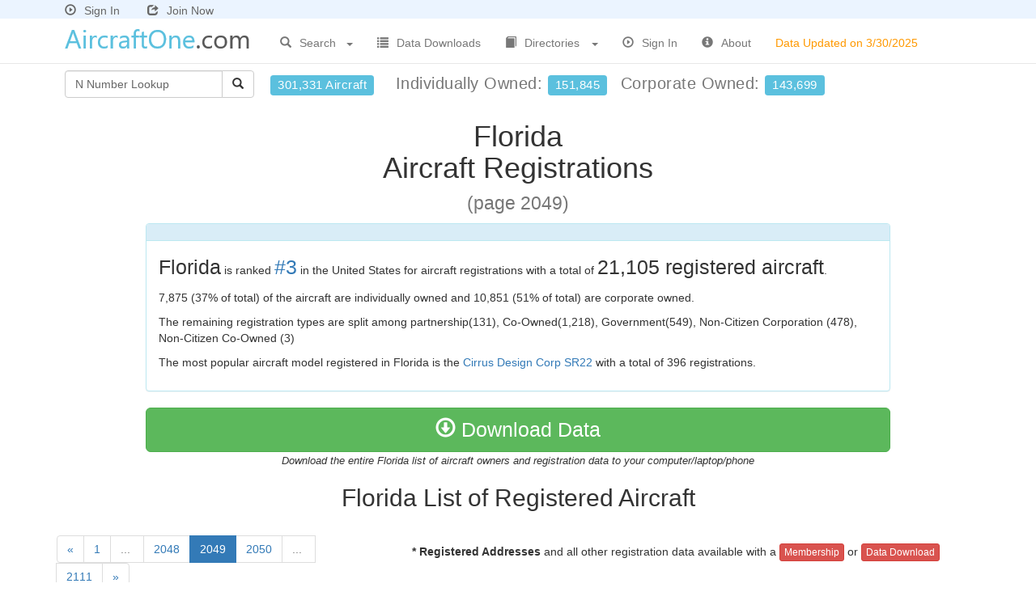

--- FILE ---
content_type: text/html
request_url: https://www.aircraftone.com/aircraft/registrations/florida.asp?spg=2049
body_size: 5801
content:

<!DOCTYPE html>
<html lang="en">
<head>

<meta charset="utf-8">
<meta http-equiv="X-UA-Compatible" content="IE=edge">
<meta name="viewport" content="width=device-width, initial-scale=1">


<title>Florida Aircraft Registrations - 21,105 Total - page 2049</title>

<meta name="description" content="Florida - 21,105 Aircraft Registrations, List of Aircraft, Aircraft Database - page 2049 - browse data, download lists...">

<link href="https://www.aircraftone.com/css/bootstrap.min.css?v=1" rel="stylesheet" type="text/css">
<link href="https://www.aircraftone.com/css/navbar-fixed-top.css?v=1" rel="stylesheet" type="text/css">
<link href="https://www.aircraftone.com/css/dataTables.bootstrap.css?v=1" rel="stylesheet" type="text/css">
<link href="https://www.aircraftone.com/css/xstyle.css?v=3" rel="stylesheet" type="text/css">
<!--[if lt IE 9]>
	<script src="https://www.aircraftone.com/js/html5shiv.js"></script>
	<script src="https://www.aircraftone.com/js/respond.min.js"></script>
<![endif]-->
<script type="text/javascript" src="https://www.aircraftone.com/scripts/general.js"> </script>
<script type="text/javascript" src="https://www.aircraftone.com/scripts/as.js?v=1"> </script>
<script type="text/javascript" src="https://www.aircraftone.com/js/jquery-1.11.0.min.js"></script>
<script type="text/javascript" src="https://www.aircraftone.com/js/xsite.js"></script>
<link rel="shortcut icon" type="image/x-icon" href="https://www.aircraftone.com/images/icon.png">

<!-- This site discusses these topics: aircraft -->

</head>

<body>
<div id="wrap">
<div class="container">
  <div class="navbar navbar-default navbar-fixed-top navbar-loggedin">
    <div class="container">
      <div class="navbar-header">
        
        <a href="https://www.aircraftone.com/signin.asp" style="margin:0px 30px 0px 0px;color:#666"><span style="padding-right:10px" class="glyphicon glyphicon-play-circle" title="Sign In"></span>Sign In</a> <a href="https://www.aircraftone.com/acctsetup.asp" style="color:#666"><span style="padding-right:10px;" class="glyphicon glyphicon-share" title="Join Now"></span>Join Now</a>
        
      </div>
    </div>
  </div>
</div>
<div class="container">
  <div class="navbar navbar-default navbar-fixed-top" style="margin-top:23px;">
    <div class="container">
      <div class="navbar-header">
        <button type="button" class="navbar-toggle collapsed" data-toggle="collapse" data-target=".navbar-collapse"> <span class="sr-only">Toggle navigation</span> <span class="icon-bar"></span> <span class="icon-bar"></span> <span class="icon-bar"></span> </button>
        <div style="overflow: hidden;"> <a href="https://www.aircraftone.com/">
          
          <img style="border:none;margin:5px 20px 2px 5px" title="AircraftOne.com" src="https://www.aircraftone.com/images/aircraftone1-logo.png?x=1" alt="AircraftOne.com"/>
          
          </a> </div>
      </div>
      <div class="collapse navbar-collapse" style="margin-top: 5px">
        <ul class="nav navbar-nav">
          <li class="dropdown" style="width:120px"> <a href="#" class="dropdown-toggle dropdown-toggle-border" data-toggle="dropdown" style="outline:none;"> <span style="padding-right:10px" class="glyphicon glyphicon-search" title="Non-profit Search"></span>Search <b style="float:right; margin:10px 0px 0px 10px;" class="caret"></b></a>
            <ul class="dropdown-menu search-link" role="menu">
              
              <li class="dropdown-header">Aircraft Registrations by</li>
              <li><a href="https://www.aircraftone.com/search.asp?type=nn">N Number</a></li>
              <li><a href="https://www.aircraftone.com/search.asp?type=ln">Individual Name</a></li>
              <li><a href="https://www.aircraftone.com/search.asp?type=rn">Company Name</a></li>
              <li><a href="https://www.aircraftone.com/search.asp?type=gn">Government Agency</a></li>
              <li><a href="https://www.aircraftone.com/search.asp?type=mf">Manufacturer/Model</a></li>
              <li><a href="https://www.aircraftone.com/search.asp?type=zc">Zip Code</a></li>
              <li><a href="https://www.aircraftone.com/search.asp?type=rt">City</a></li>
              <li><a href="https://www.aircraftone.com/search.asp?type=rs">County</a></li>
              <li><a href="https://www.aircraftone.com/search.asp?type=ma">Metro Area</a></li>
              <li><a href="https://www.aircraftone.com/search.asp?type=st">State</a></li>
              <li><a href="https://www.aircraftone.com/search.asp?type=rc">Country</a></li>
              <li class="divider hidden-xs"></li>
              <li class="dropdown-header hidden-xs">Aircraft Incidents by</li>
              <li class="hidden-xs"><a href="https://www.aircraftone.com/search.asp?type=an">Accident Report</a></li>
              <li class="hidden-xs"><a href="https://www.aircraftone.com/search.asp?type=ad">Event Detail</a></li>
              <li class="hidden-xs"><a href="https://www.aircraftone.com/search.asp?type=ai">Aircraft Detail</a></li>
              <li class="divider hidden-xs"></li>
              <li class="dropdown-header hidden-xs">Aircraft Dealers by</li>
              <li class="hidden-xs"><a href="https://www.aircraftone.com/search.asp?type=cn">Company Name</a></li>
              <li class="hidden-xs"><a href="https://www.aircraftone.com/search.asp?type=cs">State</a></li>
              
              <li class="divider"></li>
              <li><a href="https://www.aircraftone.com/advanced.asp" style="color:#F00">Advanced Search</a></li>
              
            </ul>
          </li>
          <li class="dropdown visible-xs" style="width:135px"> <a href="#" class="dropdown-toggle dropdown-toggle-border" data-toggle="dropdown" style="outline:none;"> <span style="padding-right:10px" class="glyphicon glyphicon-search" title="Non-profit Search"></span>Accidents<b style="float:right; margin:10px 0px 0px 10px;" class="caret"></b></a>
            <ul class="dropdown-menu search-link" role="menu">
              <li><a href="https://www.aircraftone.com/search.asp?type=an">Accident Report</a></li>
              <li><a href="https://www.aircraftone.com/search.asp?type=ad">Event Detail</a></li>
              <li><a href="https://www.aircraftone.com/search.asp?type=ai">Aircraft Detail</a></li>
            </ul>
          </li>
          <li class="dropdown visible-xs" style="width:125px"> <a href="#" class="dropdown-toggle dropdown-toggle-border" data-toggle="dropdown" style="outline:none;"> <span style="padding-right:10px" class="glyphicon glyphicon-search" title="Non-profit Search"></span>Dealers<b style="float:right; margin:10px 0px 0px 10px;" class="caret"></b></a>
            <ul class="dropdown-menu search-link" role="menu">
              <li><a href="https://www.aircraftone.com/search.asp?type=cn">Company Name</a></li>
              <li><a href="https://www.aircraftone.com/search.asp?type=cs">State</a></li>
            </ul>
          </li>
          
          <li><a href="https://www.aircraftone.com/products.asp"><span style="padding-right:10px" class="glyphicon glyphicon-list" title="Data Downloads"></span>Data Downloads</a></li>
          
          <li class="dropdown" style="width:145px"> <a href="#" class="dropdown-toggle dropdown-toggle-border" data-toggle="dropdown" style="outline:none;"> <span style="padding-right:10px" class="glyphicon glyphicon-book" title="Non-profit Search"></span>Directories<b style="float:right; margin:10px 0px 0px 10px;" class="caret"></b></a>
            <ul class="dropdown-menu search-link" role="menu">
              <li><a href="https://www.aircraftone.com/default.asp#Airplanes">Airplanes</a></li>
              <li><a href="https://www.aircraftone.com/default.asp#Sailplanes">Sail Planes</a></li>
              <li><a href="https://www.aircraftone.com/default.asp#Blimps">Blimps</a></li>
              <li><a href="https://www.aircraftone.com/default.asp#Helicopters">Helicopters</a></li>
              <li><a href="https://www.aircraftone.com/default.asp#HotAirBalloons">Hot Air Balloons</a></li>
              <li class="divider"></li>
              <li><a href="https://www.aircraftone.com/dealers.asp">Dealers/Charters/Brokers</a></li>
              <li class="divider"></li>
              <li><a href="https://www.aircraftone.com/engines.asp">Aircraft Engines</a></li>
              <li class="divider"></li>
              <li><a href="https://www.aircraftone.com/incidents.asp">Aircraft Accidents</a></li>
            </ul>
          </li>
          
          <li><a href="https://www.aircraftone.com/signin.asp"><span style="padding-right:10px" class="glyphicon glyphicon-play-circle" title="Sign In"></span>Sign In</a></li>
          
          <li><a href="https://www.aircraftone.com/contact.asp"><span style="padding-right:10px" class="glyphicon glyphicon-info-sign" title="About"></span>About</a></li>
          <li class="update-date-nav"><a><span class="hidden-xs hidden-sm hidden-sm">Data Updated on 3/30/2025</span></a></li>
        </ul>
        
        <ul class="nav navbar-nav navbar-right visible-xs">
          <li><a href="https://www.aircraftone.com/signin.asp"><span style="padding-right:10px" class="glyphicon glyphicon-play-circle" title="Sign In"></span>Sign In</a></li>
          <li><a href="https://www.aircraftone.com/acctsetup.asp"><span style="padding-right:10px" class="glyphicon glyphicon-share" title="Join Now"></span>Join Now</a></li>
          <li>&nbsp;</li>
        </ul>
        
      </div>
      <!--/.nav-collapse --> 
    </div>
  </div>
</div>

<div class="container" style="margin-top:9px">
  <div class="container-fluid nav-totals">
    <div style="float:left;">
      <div class="input-group" style="margin-right:20px">
        <form style="padding:0px;margin-left:0px" class="navbar-form" action="https://www.aircraftone.com/aircraft.asp" method="get" onSubmit="return(criteria.value!='N Number Lookup' && criteria.value!='');">
          <div class="input-group">
            <input maxlength="6" type="text" class="form-control" placeholder="N Number Lookup" value="N Number Lookup" 
            name="hn" id="hn" style="width:195px; color: #666666;margin-left:-5px" onFocus="javascript:if (this.value=='N Number Lookup') {this.value='';this.style.color='#000000';}" />
            <span class="input-group-btn">
            <button id="btnGO" type="submit" class="btn btn-default"><span class="glyphicon glyphicon-search" title="Search"></span></button>
            </span> </div>
          <input type="hidden" name="type" value="bn"/>
        </form>
      </div>
    </div>
    <div style="float:left; margin:10px 0px 0px 0px;"> <span style="font-size:20px; display:block;letter-spacing:.5px;" class="text-muted"> 
    <span style="font-weight:normal; margin-right:20px" class="hidden-xs hidden-sm hidden-md label label-info" title="Over 301,000 Aircraft">301,331 Aircraft</span> 
    Individually&nbsp;Owned:&nbsp;<span style="font-weight:normal; margin-right:10px" class="label label-info" title="151,845 Individually Owned Aircraft">151,845</span> 
    Corporate&nbsp;Owned:&nbsp;<span style="font-weight:normal" class="label label-info" title="143,699 Corporate Owned Aircraft">143,699</span></span> 
    </div>
  </div>
</div>

<div class="container">

<div class="row">
  <div class="col-md-12 text-center">
    <h1>Florida<br>
      Aircraft Registrations
      
      <br>
      <small> (page 2049)</small>
      
    </h1>
  </div>
</div>
<div class="row table-responsive center-block" style="margin-bottom:20px">
  <div class="col-md-10 col-md-offset-1">
    <div class="panel panel-info">
      <div class="panel-heading"></div>
      <div class="panel-body">
        <p> <span class="font25">Florida</span> is ranked <a class="font25" href="https://www.aircraftone.com/aircraft-owner-lists-by-state.asp">#3</a> in the United States for 
          aircraft registrations with a total of <span class="font25">21,105 registered aircraft</span>. </p>
        
        <p> 7,875 (37% of total) 
          of the aircraft are individually owned and 10,851 (51% of total) are 
          corporate owned. </p>
        <p> The remaining registration types are split among partnership(131), 
          Co-Owned(1,218), 
          Government(549), 
          Non-Citizen Corporation (478),
          Non-Citizen Co-Owned (3) </p>
        <p> The most popular aircraft model registered in Florida is the <a href="https://www.aircraftone.com/aircraft/models/cirrus-design-corp-sr22-2130001.asp">Cirrus Design Corp SR22</a> with a total of 396 registrations. </p>
        
      </div>
    </div>
    
    <div class="text-center">
      <div class="row">
        <div class="col-md-12"> <a class="btn btn-success btn-lg ddsubmit btn100" href="#"><span class="glyphicon glyphicon-download" aria-hidden="true"></span> Download Data</a></div>
        <br>
        <span class="downloadDescription">Download the entire Florida list of aircraft owners and registration data to your computer/laptop/phone</span> </div>
      
    </div>
  </div>
</div>
<div class="text-center">
  <h2>Florida List of Registered Aircraft</h2>
</div>
<div class="row">
  
  <div class="col-md-4">
    <ul class="pagination">
      
      <li> <a href="https://www.aircraftone.com/aircraft/registrations/florida.asp?spg=2048" aria-label="Previous"> <span aria-hidden="true">&laquo;</span> </a> </li>
      
      <li><a href="https://www.aircraftone.com/aircraft/registrations/florida.asp?spg=1">1</a></li>
      <li class="disabled"><a>...&nbsp;</a></li>
      
      <li><a href="https://www.aircraftone.com/aircraft/registrations/florida.asp?spg=2048">2048</a></li>
      
      <li class="active"><a>2049</a></li>
      
      <li><a href="https://www.aircraftone.com/aircraft/registrations/florida.asp?spg=2050">2050</a></li>
      
      <li class="disabled"><a>...&nbsp;</a></li>
      <li><a href="https://www.aircraftone.com/aircraft/registrations/florida.asp?spg=2111">2111</a></li>
      
      <li> <a href="https://www.aircraftone.com/aircraft/registrations/florida.asp?spg=2050" aria-label="Next"> <span aria-hidden="true">&raquo;</span> </a> </li>
      
    </ul>
    
    </div>
    
    <div class="col-md-8 text-center" style="margin-top:30px"><strong>* Registered Addresses</strong> and all other registration data available with a <a class="btn btn-download-sm btn-xs" href="https://www.aircraftone.com/acctsetup.asp">Membership</a> or <a class="btn btn-download-sm btn-xs ddsubmit" href="#">Data Download</a> </div>
    
  </div>
  <div class="row table-responsive">
    <div class="col-md-12">
      <table class="table table-striped table-hover table-hover-link" style="width:100%;">
        <thead>
          
          <tr>
            <th>N-Number</th>
            <th>Aircraft Registrant Name</th>
            <th>Registered Address</th>
            <th>Certificate 
              Issue 
              Date</th>
            <th>Aircraft 
              Manufacturer &amp; Model</th>
            <th>Year 
              Mfr</th>
            <th>AirWorthiness 
              Date</th>
          </tr>
          
        </thead>
        <tbody>
          
          <tr>
            <td><a href="https://www.aircraftone.com/aircraft.asp?tn=N200PB">N200PB</a></td>
            <td>Water Flying Ltd</td>
            
            <td>*</td>
            
            <td>05/13/2002</td>
            <td><a href="https://www.aircraftone.com/aircraft/models/burgher-p-h-aventura-ii-05611x9.asp">BURGHER P H AVENTURA II</a></td>
            <td>2002</td>
            <td>07/09/2002</td>
          </tr>
          
          <tr>
            <td><a href="https://www.aircraftone.com/aircraft.asp?tn=N385G">N385G</a></td>
            <td>Water Landings Llc</td>
            
            <td>*</td>
            
            <td>01/04/2024</td>
            <td><a href="https://www.aircraftone.com/aircraft/models/aerofab-inc-lake-la-250-5110321.asp">AEROFAB INC LAKE LA-250</a></td>
            <td>--</td>
            <td>01/12/1988</td>
          </tr>
          
          <tr>
            <td><a href="https://www.aircraftone.com/aircraft.asp?tn=N639PW">N639PW</a></td>
            <td>Watercross Flight Services Inc</td>
            
            <td>*</td>
            
            <td>07/11/2023</td>
            <td><a href="https://www.aircraftone.com/aircraft/models/cirrus-design-corp-sr22t-2130004.asp">CIRRUS DESIGN CORP SR22T</a></td>
            <td>2023</td>
            <td>03/27/2023</td>
          </tr>
          
          <tr>
            <td><a href="https://www.aircraftone.com/aircraft.asp?tn=N146WM">N146WM</a></td>
            <td>Watermakers Air Inc</td>
            
            <td>*</td>
            
            <td>06/15/2005</td>
            <td><a href="https://www.aircraftone.com/aircraft/models/cessna-208b-2073701.asp">CESSNA 208B</a></td>
            <td>2000</td>
            <td>03/09/2000</td>
          </tr>
          
          <tr>
            <td><a href="https://www.aircraftone.com/aircraft.asp?tn=N208JH">N208JH</a></td>
            <td>Watermakers Air Inc</td>
            
            <td>*</td>
            
            <td>02/29/2012</td>
            <td><a href="https://www.aircraftone.com/aircraft/models/cessna-208b-2073701.asp">CESSNA 208B</a></td>
            <td>2005</td>
            <td>08/11/2005</td>
          </tr>
          
          <tr>
            <td><a href="https://www.aircraftone.com/aircraft.asp?tn=N310CH">N310CH</a></td>
            <td>Watermakers Air Inc</td>
            
            <td>*</td>
            
            <td>01/12/2017</td>
            <td><a href="https://www.aircraftone.com/aircraft/models/cessna-208b-2073701.asp">CESSNA 208B</a></td>
            <td>2016</td>
            <td>12/27/2016</td>
          </tr>
          
          <tr>
            <td><a href="https://www.aircraftone.com/aircraft.asp?tn=N705YW">N705YW</a></td>
            <td>Waterman Broadcasting Corporation Of Florida</td>
            
            <td>*</td>
            
            <td>05/03/2016</td>
            <td><a href="https://www.aircraftone.com/aircraft/models/dji-inspire-1-pro-06101ly.asp">DJI INSPIRE 1 PRO</a></td>
            <td>--</td>
            <td>--</td>
          </tr>
          
          <tr>
            <td><a href="https://www.aircraftone.com/aircraft.asp?tn=N41293">N41293</a></td>
            <td>Wauchula Aero Club Inc</td>
            
            <td>*</td>
            
            <td>07/22/2022</td>
            <td><a href="https://www.aircraftone.com/aircraft/models/piper-pa-28-180-7102808.asp">PIPER PA-28-180</a></td>
            <td>--</td>
            <td>01/18/1974</td>
          </tr>
          
          <tr>
            <td><a href="https://www.aircraftone.com/aircraft.asp?tn=N182LX">N182LX</a></td>
            <td>Wave Aero Technology Llc</td>
            
            <td>*</td>
            
            <td>09/21/2020</td>
            <td><a href="https://www.aircraftone.com/aircraft/models/cessna-182p-2075816.asp">CESSNA 182P</a></td>
            <td>--</td>
            <td>01/04/1974</td>
          </tr>
          
          <tr>
            <td><a href="https://www.aircraftone.com/aircraft.asp?tn=N262LN">N262LN</a></td>
            <td>Wave Shack Acquisitions Llc</td>
            
            <td>*</td>
            
            <td>05/13/2022</td>
            <td><a href="https://www.aircraftone.com/aircraft/models/ronald-a-boone-richard-l-boone-acroduster-too-8660534.asp">RONALD A BOONE/RICHARD L BOONE ACRODUSTER TOO</a></td>
            <td>2014</td>
            <td>12/13/2014</td>
          </tr>
          
        </tbody>
      </table>
    </div>
  </div>
  <div class="row">
    
    <div class="col-md-4">
      <ul class="pagination">
        
        <li> <a href="https://www.aircraftone.com/aircraft/registrations/florida.asp?spg=2048" aria-label="Previous"> <span aria-hidden="true">&laquo;</span> </a> </li>
        
        <li><a href="https://www.aircraftone.com/aircraft/registrations/florida.asp?spg=1">1</a></li>
        <li class="disabled"><a>...&nbsp;</a></li>
        
        <li><a href="https://www.aircraftone.com/aircraft/registrations/florida.asp?spg=2048">2048</a></li>
        
        <li class="active"><a>2049</a></li>
        
        <li><a href="https://www.aircraftone.com/aircraft/registrations/florida.asp?spg=2050">2050</a></li>
        
        <li class="disabled"><a>...&nbsp;</a></li>
        <li><a href="https://www.aircraftone.com/aircraft/registrations/florida.asp?spg=2111">2111</a></li>
        
        <li> <a href="https://www.aircraftone.com/aircraft/registrations/florida.asp?spg=2050" aria-label="Next"> <span aria-hidden="true">&raquo;</span> </a> </li>
        
      </ul>
      
      </div>
      
      <div class="col-md-8 text-center" style="margin-top:30px"><strong>* Registered Addresses</strong> and all other registration data available with a <a class="btn btn-download-sm btn-xs" href="https://www.aircraftone.com/acctsetup.asp">Membership</a> or <a class="btn btn-download-sm btn-xs ddsubmit" href="#">Data Download</a> </div>
      
    </div>
    
<form action="https://www.aircraftone.com/download.asp" method="post" name="download" id="download">
	
    <input type="hidden" name="id" value="8750A872-C5C5-4FB2-9C58-6AF1758BFA6B">
    
  <input type="hidden" id="ddinforeccnt" name="reccnt" value="21105">
  <input type="hidden" id="ddinfocriteria" name="criteria" value="GAST 15">
  <input type="hidden" id="ddinfotitle" name="downloadtitle" value="Registrations by State - Florida">
</form>
</div>

<div id="push"></div>
</div>
<div id="footer">
  <div class="container">
    
    <div class="row">
      <div class="col-md-12"> 
        
<!-- AddThis Button BEGIN -->
<!--<script type="text/javascript">var addthis_config = {data_track_clickback: true}</script>
<script type="text/javascript" src="https://s7.addthis.com/js/250/addthis_widget.js#username=relevantdata9&async=1"></script>-->
<!-- AddThis Button END -->
 
      </div>
    </div>
    
    <p class="text-muted text-center"> <br />
      Copyright &copy; 2026&nbsp;AircraftOne.com All rights reserved.&nbsp; <a href="https://www.aircraftone.com/d.asp" style="color:#666666;">disclaimer</a></p>
  </div>
</div>

<script type="text/javascript" src="https://www.aircraftone.com/js/bootstrap.min.js?v=1"></script>

</body></html>